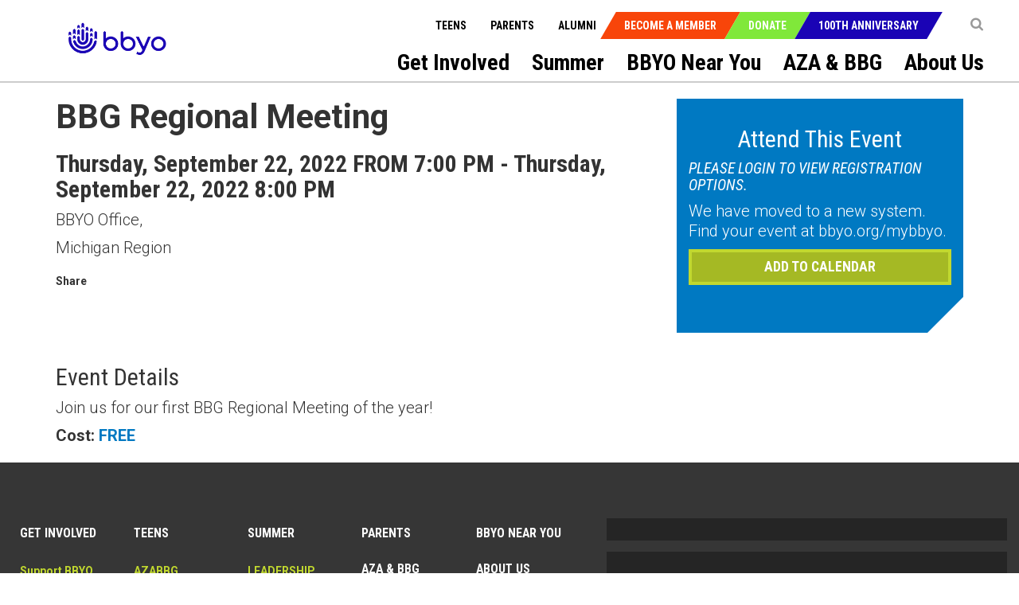

--- FILE ---
content_type: text/html; charset=utf-8
request_url: https://bbyo.org/bbyo-near-you/regions/michigan-region/bbg-regional-meeting-(4)
body_size: 14463
content:
<!DOCTYPE html>
<html  >
<head id="head"><title>
	BBYO Michigan Region - BBYO
</title><meta name="description" content="Welcome to BBYO-Michigan Region’s website! Here you’ll find all the information you need to get involved in BBYO here in Michigan and across the country. You can find out about upcoming events, chapters, BBYO Connect (our middle school program) and much more!" /> 
<meta charset="UTF-8" /> 
<meta name="keywords" content="BBYO-Michigan,Michigan, Detroit,Ann Arbor" /> 
<!-- Favicon Updated -->
<link rel="icon" type="image/png" sizes="32x32" href="https://bbyo.org/getmedia/e6bb7f79-691c-4d71-9b3e-203facbcdbe5/bbyo-favicon2025" />


<!-- Meta Data -->
<meta charset="utf-8">
<meta http-equiv="X-UA-Compatible" content="IE=edge,chrome=1">
<!-- <meta name="viewport" content="width=device-width, initial-scale=1"> -->
<meta name="viewport" content="width=device-width, initial-scale=1, maximum-scale=1">
<meta name="msapplication-TileColor" content="#da532c">
<meta name="msapplication-TileImage" content="/BBYO/media/BBYO/Icons/mstile-144x144.png">
<meta name="msapplication-config" content="browserconfig.xml">
<meta name="theme-color" content="#ffffff">
<meta name="facebook-domain-verification" content="twbmzmgwp28nrkb4ft6zuvopwv836v" />


<!-- CSS Stylesheets -->
<link href="/CMSPages/GetResource.ashx?stylesheetname=BBYO.slick" type="text/css" rel="stylesheet"/>
<link href="/CMSPages/GetResource.ashx?stylesheetname=BBYO.slick-theme" type="text/css" rel="stylesheet"/>
<link href="/CMSPages/GetResource.ashx?stylesheetname=BBYO.bbyo_styles-import" type="text/css" rel="stylesheet"/>
<link href="/CMSPages/GetResource.ashx?stylesheetname=BBYO.jquery.mCustomScrollbar.min" type="text/css" rel="stylesheet"/>

<!-- Javascript Files -->
<script type="text/javascript" src="/BBYO/Scripts/jquery.min.js"></script>
<script type="text/javascript" src="/BBYO/Scripts/modernizr.js"></script> 
<script src="/BBYO/Scripts/BBYO/Helpers/ValidationHelper.js" type="text/javascript"></script>


<!-- Facebook Pixel Code -->
<script> 
!function(f,b,e,v,n,t,s) {if(f.fbq)return;n=f.fbq=function(){n.callMethod? n.callMethod.apply(n,arguments):n.queue.push(arguments)}; if(!f._fbq)f._fbq=n;n.push=n;n.loaded=!0;n.version='2.0'; n.queue=[];t=b.createElement(e);t.async=!0; t.src=v;s=b.getElementsByTagName(e)[0]; s.parentNode.insertBefore(t,s)}(window, document,'script', 'https://connect.facebook.net/en_US/fbevents.js'); fbq('init', '527689310732710'); fbq('track', 'PageView'); fbq('track', 'Lead');</script> <noscript><img height="1" width="1" style="display:none" src="https://www.facebook.com/tr?id=527689310732710&ev=PageView&noscript=1" /></noscript>
<!-- End Facebook Pixel Code -->

 
<link href="/CMSPages/GetResource.ashx?_templates=25549&amp;_webparts=677;1621&amp;_webpartlayouts=650" type="text/css" rel="stylesheet"/>
</head>
<body class="LTR Chrome ENUS ContentBody" >
     <!-- Google Tag Manager (noscript) -->
<noscript><iframe src="https://www.googletagmanager.com/ns.html?id=GTM-KQ5NFT"
height="0" width="0" style="display:none;visibility:hidden"></iframe></noscript>
<!-- End Google Tag Manager (noscript) -->
    <form method="post" action="/bbyo-near-you/regions/michigan-region/bbg-regional-meeting-(4)" id="form">
<div class="aspNetHidden">
<input type="hidden" name="__EVENTTARGET" id="__EVENTTARGET" value="" />
<input type="hidden" name="__EVENTARGUMENT" id="__EVENTARGUMENT" value="" />
<input type="hidden" name="__CMSCsrfToken" id="__CMSCsrfToken" value="K/+2gIJ87tDX0lMgvvcEYyq3kHFgJRMgf3DUQgDbhOYCMp/LvUM9jO5phIn4b81p+1L6CnnJCvlMlbhZV4kY6q6gSMolFp64cdJZAopimr0=" />
<input type="hidden" name="__VIEWSTATE" id="__VIEWSTATE" value="wamBy4sAnh3miC5w7t5Pw5fNEa1OJzzqaBsCGm2ImqtpLxS/DiTUYsvgR0Y4ffT1mnxqDPcAprJ1aqLB8x1YeRivtLd+PgYu7zf7QsDQaYzvrRNL/tjPLs89+PLuq3d/75XMcIUYE5o8SkGWsiYVH/7t4xSe75NbwpeF4dV7KgBu6bTI727/tNRbLknrvPPl8RD97FWeFVP+xtluR4jYLJBrqcHOZYMAeYadwk1E8eHkX03SbWLPFPdm04s2yySk2xnPkx3W13pZ1TDJ3Oc/mlcQOoL1LssdFZTzmxD2Nq5BYVYKNhEBiPh83RBnRbHMVc07fKR+kjxqW+qI5IibZKxnbL/N+ClDGMZHzbGzePBFiJriRO7PKg62Kt9mJFQ5hEgZRkLKRaP8BIHi68iJjUIz6W7tObD8eps1gztS/RLm/WbJTF1yXv4AflEz24fPTBGJ0PZaocoFtAPvnDP6e+u1RxodjG5U62Mu0okBOgjDwuUq7wkCw/rGqlVMRLY/hv3yxRHGkQ73ecVJVKIB4sQVSmg7fxtyvKZRSDXnl/YeVK6UYPuaDvZ930n+POkGjSG0POisrPfpEZ7dgwQAghNeNV4VYxWRsJE4WVqXQDaDE3+trj8zYL10G9ceH3QnnOdoeQq63DVgyA6uOt/HkMwWwqzHdzFGlW0QzvmuwXPxIwCr3GC5gnw9j6MQN3Vh/PH4/dQadkYtuTcLqwIoEZVS03/ExdFVyy09vfsjEk9gtVO4dBzkDc6xX+3sqpdUdVK7i/z9WJXXVxhHuJIkOnocBU58x+EwqPLt78r+UtnYhrIn3WwMOJ7DFqOV9fALMT2SAGz+sCENCoyN0pV333X/CVp0rRsSQENg1cTifUkD9Z4l2rAqW/1iIYEZAIA47R85ToJFwRo6FO/ITMFHwJB4VOcDKnU2U3GL3QQrKTaLkLMi5J6y8Efxwl98Km0t5IBJp+7uci5IF6K5YhVloSKZjAPsDcvkHJrgtmfmBl2/hV2tyGXIDye9J4cabAbzrh6K7MNcEcWq42Vbw0pR/IzxCXwZI+3tLBS9Q8mevIE9fFnRF10+sUN5KxG35cr/ll7hFc6URz9DEP0RIS/rPW36AvL7rvFO7JWgRZ+5d2mG3muoCpopJd5fd8/ncK4rt784cmxGRjVWpbazdKCIHHnGvDJoaxxrSc7kbZY2HqIxaeVc4q+WTNzaGOW7VH+ymFfl6zC1FVCxfe2BjE4laUqrB51whIy41EfXN9hnlf5AaaniTK1fbt5wK4/vEdAB0A/Swx9pxrlDiawBSHQ4a1Q3aG5ZrEuJ5ysdyAg/0nVedr3/KihUID8SNPQQ5tgjkgIopwMjC/myB8pveEuH7d2LK/R3IQrhFpnHRb+z8PjgP1YYMYXvsxEtiFC2m3gJNLLgXeoPK0cDLfoHjSY7d8qckhb7s/71yayEnrx5HuIRB6MU8W7wbpcnUK9mkC/n6xG9A7pKDiQZMJFdfSf3AywGzXzFBOBVvEfXHhnaH/El9iUuR0j6pHFICP/0Mr6zbnp+2QFMFFmxdmtcbcOs4W8MB2N8gkqXl9DAW/l5L61Z55vz3jEkY6kMI8axWnbPszhpbPm7GvryW/Hf7kRantemb+3HPnzn/y2Umprv5PXBGnMqOTilh/IRBaQ4wqLi6GhiElj3/2z1lPSaSFbJ+4vvMJabUOLvD5ZRWxpNeT8FKlnPNNs5Gbq+NWKxTtQLOmR8PZCfD73bkW1ga4GwvGVjZBbe+Kb8u46efEvLl6D1Ipk0+MToOaUgMxvXUiCKj4vndtiD4yRhfvzgzLJOzCXX8sORQxRBUuhtAN1SuBVI6tuNV7xLVKlY8kqL16Mg/+pJFmhDVCmMbHUhjMHGE6GNpDaz1U/XC6H14H1CpXGBh+V/cx/H735edhSttS4jGDofKeedr+U5V8HBANZVPuvhrazTUnZ8aeuTS9H9mZ2tNLIcYeOQMr9iz6CTJYtagGAI7TrfRnGPkAE0+6VtyfNjJnkLZiOzQ7mIg5tziDdM1BWUxXh0OsDa+AdjuJEozb/IgKqqeD6SeihmfIjvfn6qiKuL9uj5QHIZTog4x7kNu6/YnVmmEYzvzbxVzRgirVBOxA6hkghb2DSHPF2cfSIEV9ajLM0SYCIwXeTjlyMGX0OPDNru/hYIyHeABUGhM+UncVeUyXZw5j6tGvcPr5XblELoNs+78pbfO6+gf8p6rAMSJv2XlsE7nwAVdGtq3NwEmzYJmZ3iqpIACoQ49y5Jh3yHzetw++qxq/VVCZaz7OKJBKfjD2NlFt1IvYQv0YT62hUNlLGTOff8e6XTWRKSizLkdudz1znAQpuAvPvT4A0NphvinEjlWAMVxyHD9wK6ZNgVs8YkAXodJAY9CEjNGvkslwKgb2r/3amMCaxm5MlhjOT36FddcR/fK2Ul0ajSIDfRgQ0gkguWX8WkS5Dd/b27nC+qxrOCKFgyDINFWkIkcnH1tDYIW1nzwdqIrIx8G+jrLGMt+KjPVShAZBcHNSdykRGnIQYd/UUCzyJiOftaOhCIvCSip+OKB28HAomgSmnUVWyz+yzq8h+gx1eQ9zmx8LRL6nmceEfU5rqHqEuI8ZN7QrkGUN862+z7DNhB9wrOrW6SNJ0OPG5j4c+0xAzq5uIy3wpUdMNOF/WQBLUlU/upp/jn3g/jjGR6oJ4Btozk93PqmpYSFKT8p2Xz40hQ3zaRXiF0SKIX4rbg4mxdYJ8QEZi0E/JFewUKR9LtWDSFAK5Itn0+s4oEnmQImSNadOEc6r1qaO2/DtZpUrB/JV+5IUAJJvl8aejbuo4O+Z783QS9MTgbfrV6XQPyaoVL5/EAidv1XOBRxFSOVa1tI9DIy+B0BD3T0O+FT3J+UM/x23DWPqVocG6YkgL/[base64]/lTSM4S3UvgM29fAXzux0lRqcQkodSJ+NMui4u+K2v6bKTNq7dUIe8fuC/ads73pQ3VAOs9MrAuMd8AhOnVsvs6mIWX7rxt81mWYy88ulVI0Ffms3/m9NGVpEA46DPSOinkiFa/0pxuN1JoCy6AXu5rNoFmXGsfeZDCd9eG8EJEoSmC+OY6ILG8lbsFeEgX6T6ErgQAMSG5FGNm6lie5/FjKYg5/YGdIEZJN3vycJJU4BMIAP6UUyoXv071oM6x5g9a5eU0+fgcuIj22OD5emIqbJTNWqAZ8EKM+R1lYut6WhPLiFLXYcXkGZCQ//NH94pLTjlCiwPYJXsh/dWPrpeijFRm10Te5XyeSchltUthCXP6BGC+3mKXuUimYd1Edspkq1h8LyaKp3xNDIv7diEO0H/arGl6hMwPkvIv0lNZrvzUltddHzkxRgjs4zYoiER/3JbhLmoRQdcdE4ccc/EMnbHIS1P2M8HQaA6iWFrfj39EsqsWE0Lx3lgxfBhaMV5tI76AY+TYW2DBolHfg3CiH+cssCDkh10rvtvIatP2IakQwodGKQXFojTIlCkSVttDNnBIHY8fCg8sLA+2z3QnQRQgcUTsu7Pv+mnCeTjm5FdWJs162yvZA/3Y5XZbh5EwKz+xw0vFj1bzM1JtG8MtpBzUy0r/OsR0pSwPa8Zli37rrKiAl21axGLZYHELxZnEv7nNgtZUIuTnZ4O72sNIkJiaj8THuWyeU3Esiq5ksDQZ9YtMh9+dE3WgcVgNQ6d//74IzztVzlidY9lVdH2OpUtU3irzlcmrf2K+TlId8yppf7qtiFWoieSglwSo2leQVE1aDjbLwToKNOsKY75komrAwCvfS9oAMeSjeXZx76Z+6hPC/Chz" />
</div>

<script type="text/javascript">
//<![CDATA[
var theForm = document.forms['form'];
if (!theForm) {
    theForm = document.form;
}
function __doPostBack(eventTarget, eventArgument) {
    if (!theForm.onsubmit || (theForm.onsubmit() != false)) {
        theForm.__EVENTTARGET.value = eventTarget;
        theForm.__EVENTARGUMENT.value = eventArgument;
        theForm.submit();
    }
}
//]]>
</script>


<script src="/WebResource.axd?d=pynGkmcFUV13He1Qd6_TZK7T0azCMC_Fa8jFFCR9BCKe7XSNQgsVkNk9grRziJbEfWUKTkLbGwvI96Isa7zngg2&amp;t=638901382312636832" type="text/javascript"></script>

<input type="hidden" name="lng" id="lng" value="en-US" />
<script src="/CMSPages/GetResource.ashx?scriptfile=%7e%2fCMSScripts%2fWebServiceCall.js" type="text/javascript"></script>
<script type="text/javascript">
	//<![CDATA[

function PM_Postback(param) { if (window.top.HideScreenLockWarningAndSync) { window.top.HideScreenLockWarningAndSync(1080); } if(window.CMSContentManager) { CMSContentManager.allowSubmit = true; }; __doPostBack('m$am',param); }
function PM_Callback(param, callback, ctx) { if (window.top.HideScreenLockWarningAndSync) { window.top.HideScreenLockWarningAndSync(1080); }if (window.CMSContentManager) { CMSContentManager.storeContentChangedStatus(); };WebForm_DoCallback('m$am',param,callback,ctx,null,true); }
//]]>
</script>
<script src="/CMSPages/GetResource.ashx?scriptfile=%7e%2fCMSScripts%2fjquery%2fjquery-core.js" type="text/javascript"></script>
<script src="/CMSPages/GetResource.ashx?scriptfile=%7e%2fCMSScripts%2fjquery%2fjquery-cmscompatibility.js" type="text/javascript"></script>
<script src="/CMSPages/GetResource.ashx?scriptfile=%7e%2fCMSWebParts%2fSmartSearch%2fSearchBox_files%2fPredictiveSearch.js" type="text/javascript"></script>
<script src="/ScriptResource.axd?d=NJmAwtEo3Ipnlaxl6CMhvsD_IsspTLZDIUbSkoj92-v99FoxbYjBp73vMFBTI4mhhz1jisEmlrI3IfE70cjmNn_SpeILDnxmb9LslzJD2piH_pAqTjII-flShDAg5uv2nKZR2ICVCLd50fVrlHt0sebwCbIryp73jp7CCcteXcw1&amp;t=345ad968" type="text/javascript"></script>
<script src="/ScriptResource.axd?d=dwY9oWetJoJoVpgL6Zq8ONYeccL2jMUqcM9j4PpHdI3Ycy2vcYw6s2hBBqTqeJQu_2iRwwYb0sv4nzMfHm5cZSDkVDs_9BO3HZ-OsBSbg777LQ9LPHhG5SSJAv8MDyNHGuWghDCi6CwFYlOy8RvRtoo37ODclHoE2dC6uLQWNac1&amp;t=345ad968" type="text/javascript"></script>
<script type="text/javascript">
	//<![CDATA[

var CMS = CMS || {};
CMS.Application = {
  "language": "en",
  "imagesUrl": "/CMSPages/GetResource.ashx?image=%5bImages.zip%5d%2f",
  "isDebuggingEnabled": false,
  "applicationUrl": "/",
  "isDialog": false,
  "isRTL": "false"
};

//]]>
</script>
<div class="aspNetHidden">

	<input type="hidden" name="__VIEWSTATEGENERATOR" id="__VIEWSTATEGENERATOR" value="A5343185" />
	<input type="hidden" name="__SCROLLPOSITIONX" id="__SCROLLPOSITIONX" value="0" />
	<input type="hidden" name="__SCROLLPOSITIONY" id="__SCROLLPOSITIONY" value="0" />
</div>
    <script type="text/javascript">
//<![CDATA[
Sys.WebForms.PageRequestManager._initialize('manScript', 'form', ['tctxM',''], [], [], 90, '');
//]]>
</script>

    <div id="ctxM">

</div>
    <a class="skip-navigation sr-only sr-only-focusable" href="#main-content">Skip to main content</a>
<input type="hidden" id="siteMode" value="livesite">
<!-- Header -->
<!-- Hide menu starts-->
<header role="banner">		
  <nav class="navbar" role="navigation">
    <div class="container-fluid">
      <a class="navbar-brand" href="/Home" title="BBYO">
<img id="p_lt_WebPartZone1_ZoneLogo_EditableImage_ucEditableImage_imgImage" class="img-responsive" src="https://bbyocmsproddata.blob.core.windows.net/bbyomedia/bbyo/media/logos/bbyo_logo_color.png" alt="" />

</a>
      <nav class="navbar-header" role="navigation">
        <b type="button-alt" class="navbar-toggle collapsed" data-toggle="collapse" data-target="#navbar" aria-expanded="false" aria-controls="navbar">
          <span class="sr-only">Toggle navigation</span>
          <span class="icon-bar"></span>
          <span class="icon-bar"></span>
          <span class="icon-bar"></span>
        </b>
        <!-- Context Nav -->
        <ul class="context-nav">
          <li></li>
          <li>
  <a href="javascript:void(0)" title="Search" ><i class="fa fa-search"></i></a>
  <div class="popover-content" id="search-popover-content" aria-hidden="true">
    <div>
      <h6>SEARCH</h6>
  
  
  <input name="p$lt$WebPartZone3$ZoneSearch$BBYOSmartSearchBox$txtWord" type="text" maxlength="1000" id="txtWord" class="searchTextbox form-control" />
  
  <input type="image" name="p$lt$WebPartZone3$ZoneSearch$BBYOSmartSearchBox$btnImageButton" id="p_lt_WebPartZone3_ZoneSearch_BBYOSmartSearchBox_btnImageButton" class="searchButton" src="https://bbyoprod.azureedge.net/bbyodevblob/bbyo/media/bbyo/btn_search.png" alt="Search" />
  
  <div id="p_lt_WebPartZone3_ZoneSearch_BBYOSmartSearchBox_pnlPredictiveResultsHolder" class="predictiveSearchHolder">

</div>
  <script>
  (function( $ ) {
      $(".fa-search").on("click",function(){
        $("#txtWord").val(""); 
      });
    
    $('#search-popover-content').keydown(function (event) {
        var keyCode = (event.keyCode ? event.keyCode : event.which);
        if (keyCode == 13) {
          if($("#txtWord").val().length > 0)
         {
           $("[id$='btnImageButton']").trigger('click');
            event.preventDefault();
         }
          else
            {
              return false;
            }
        }
    });
   })( jQuery );
  </script>
  </div>
</div>
</li>
          <!-- <li><a class="shop-items" href="/Special-Pages/Checkout-Wizard/Cart" tabindex="0" title="Cart"><i class="fa fa-shopping-cart">&nbsp;</i></a></li> -->
          
        </ul>
        <!-- CTA Menu -->
        
        <ul class="call-to-action">
    
        <li class="join"><a href="/Become-a-Member" tabindex="0" title="Become a Member">Become a Member</a></li>
    
        <li class="donate"><a href="/Donate" tabindex="0" title="Donate">Donate</a></li>
    
        <li class="join"><a href="/Campaigns/100th-Anniversary" tabindex="0" title="100th Anniversary">100th Anniversary</a></li>
    
        </ul>
    








    
    


        <!-- Utility Nav -->
        <ul class="utility-nav">
          
<li>
<a href="/teens" tabindex="0" title="Teens">Teens</a>
</li><li>
<a href="/parents" tabindex="0" title="Parents">Parents</a>
</li>

          <li>
            <a href="/alumni" tabindex="0" title="Teens">Alumni</a>
          </li>
        </ul>
      </nav>
      <!-- Main Nav Items -->
      <nav id="navbar"  class="navbar-collapse collapse" role="navigation" aria-label="Main menu">
        
<ul aria-hidden="false" class="js-topMenuLevel1" role="menubar">
  
  
  
  




<li role="presentation">
  <a href="/get-involved" title="get-involved" id="get-involved" role="menuitem" tabindex="0" aria-haspopup="true" aria-owns="subnav-get-involved">Get Involved</a><span class="js-caret_icon" ><b class="js-plus" aria-hidden="true"></b></span>

  
    
  <article class="sub-nav js-mainnav modified_nav" role="presentation">
  <section class="container-fluid" role="presentation">
    <ul id="subnav-get-involved" aria-labelledby="get-involved" role="menu">
      <li class="sub-nav-menu-container" role="presentation">
        <ul class="sub-nav-menu js-subnav" role="presentation">
       
          
<li role="presentation">
  <a href="/get-involved/support-bbyo" tabindex="-1" role="menuitem" title="Support BBYO" >Support BBYO</a>
</li>



<li role="presentation">
  <a href="/get-involved/join-honor-society" tabindex="-1" role="menuitem" title="Join Honor Society" >Join Honor Society</a>
</li>



<li role="presentation">
  <a href="/get-involved/become-an-advisor" tabindex="-1" role="menuitem" title="Become an Advisor" >Become an Advisor</a>
</li>



<li role="presentation">
  <a href="/get-involved/volunteer-with-us" tabindex="-1" role="menuitem" title="Volunteer With Us" >Volunteer With Us</a>
</li>



<li role="presentation">
  <a href="/get-involved/advisory-councils" tabindex="-1" role="menuitem" title="Advisory Councils" >Advisory Councils</a>
</li>



<li role="presentation">
  <a href="/get-involved/parent-portal" tabindex="-1" role="menuitem" title="Parent Portal" >Parent Portal</a>
</li>



<li role="presentation">
  <a href="/get-involved/alumni-hub" tabindex="-1" role="menuitem" title="Alumni Hub" >Alumni Hub</a>
</li>



<li role="presentation">
  <a href="/get-involved/advisor-resources" tabindex="-1" role="menuitem" title="Advisor Resources" >Advisor Resources</a>
</li>


</ul>
</li>




</ul>
</section>
</article>


  
  
  <article class="sub-nav js-mainnav modified_nav" role="presentation">
  <section class="container-fluid" role="presentation">
    <ul id="subnav-teens" aria-labelledby="teens" role="menu">
      <li class="sub-nav-menu-container" role="presentation">
        <ul class="sub-nav-menu js-subnav" role="presentation">
       
          



</ul>
</li>




</ul>
</section>
</article>


  
  
  
  
  


  <li></li>

    
  




<li role="presentation">
  <a href="/summer" title="summer" id="summer" role="menuitem" tabindex="0" aria-haspopup="true" aria-owns="subnav-summer">Summer</a><span class="js-caret_icon" ><b class="js-plus" aria-hidden="true"></b></span>

  
    
  <article class="sub-nav js-mainnav modified_nav" role="presentation">
  <section class="container-fluid" role="presentation">
    <ul id="subnav-summer" aria-labelledby="summer" role="menu">
      <li class="sub-nav-menu-container" role="presentation">
        <ul class="sub-nav-menu js-subnav" role="presentation">
       
          
<li role="presentation">
  <a href="/summer/leadership-experiences" tabindex="-1" role="menuitem" title="LEADERSHIP EXPERIENCES" >LEADERSHIP EXPERIENCES</a>
</li>



<li role="presentation">
  <a href="/summer/cltc" tabindex="-1" role="menuitem" title="CLTC" >CLTC</a>
</li>



<li role="presentation">
  <a href="/summer/iltc" tabindex="-1" role="menuitem" title="ILTC" >ILTC</a>
</li>



<li role="presentation">
  <a href="/summer/international-kallah" tabindex="-1" role="menuitem" title="International Kallah" >International Kallah</a>
</li>



<li role="presentation">
  <a href="/summer/ilsi" tabindex="-1" role="menuitem" title="ILSI" >ILSI</a>
</li>



<li role="presentation">
  <a href="/summer/travel-experiences" tabindex="-1" role="menuitem" title="Travel Experiences" >Travel Experiences</a>
</li>



<li role="presentation">
  <a href="/summer/israel-programs" tabindex="-1" role="menuitem" title="Israel Programs" >Israel Programs</a>
</li>






</ul>
</li>




</ul>
</section>
</article>


  
  
  
  <article class="sub-nav js-mainnav modified_nav" role="presentation">
  <section class="container-fluid" role="presentation">
    <ul id="subnav-friends-and-alumni" aria-labelledby="friends-and-alumni" role="menu">
      <li class="sub-nav-menu-container" role="presentation">
        <ul class="sub-nav-menu js-subnav" role="presentation">
       
          



</ul>
</li>




</ul>
</section>
</article>






<li role="presentation">
  <a href="/bbyo-near-you" title="bbyo-near-you" id="bbyo-near-you" role="menuitem" tabindex="0" aria-haspopup="true" aria-owns="subnav-bbyo-near-you">BBYO Near You</a><span class="js-caret_icon" ><b class="js-plus" aria-hidden="true"></b></span>

  
    
  <article class="sub-nav js-mainnav modified_nav" role="presentation">
  <section class="container-fluid" role="presentation">
    <ul id="subnav-bbyo-near-you" aria-labelledby="bbyo-near-you" role="menu">
      <li class="sub-nav-menu-container" role="presentation">
        <ul class="sub-nav-menu js-subnav" role="presentation">
       
          



</ul>
</li>




</ul>
</section>
</article>






<li role="presentation">
  <a href="/aza-bbg" title="aza-&-bbg" id="aza-&-bbg" role="menuitem" tabindex="0" aria-haspopup="true" aria-owns="subnav-aza-&-bbg">AZA & BBG</a><span class="js-caret_icon" ><b class="js-plus" aria-hidden="true"></b></span>

  
    
  <article class="sub-nav js-mainnav modified_nav" role="presentation">
  <section class="container-fluid" role="presentation">
    <ul id="subnav-aza-&-bbg" aria-labelledby="aza-&-bbg" role="menu">
      <li class="sub-nav-menu-container" role="presentation">
        <ul class="sub-nav-menu js-subnav" role="presentation">
       
          




<li role="presentation">
  <a href="/aza-bbg/lead-the-movement" tabindex="-1" role="menuitem" title="Lead the Movement" >Lead the Movement</a>
</li>



<li role="presentation">
  <a href="/aza-bbg/become-a-member" tabindex="-1" role="menuitem" title="Become a Member" >Become a Member</a>
</li>



<li role="presentation">
  <a href="/aza-bbg/bbyo-on-demand" tabindex="-1" role="menuitem" title="BBYO On Demand" >BBYO On Demand</a>
</li>



<li role="presentation">
  <a href="/azabbgic" tabindex="-1" role="menuitem" title="BBYO International Convention" >BBYO International Convention</a>
</li>



<li role="presentation">
  <a href="/aza-bbg/global-shabbat" tabindex="-1" role="menuitem" title="Global Shabbat" >Global Shabbat</a>
</li>



<li role="presentation">
  <a href="/aza-bbg/j-serve" tabindex="-1" role="menuitem" title="J-Serve" >J-Serve</a>
</li>



<li role="presentation">
  <a href="/aza-bbg/the-bbyo-shop" tabindex="-1" role="menuitem" title="The BBYO Shop" >The BBYO Shop</a>
</li>


</ul>
</li>




</ul>
</section>
</article>






<li role="presentation">
  <a href="/about-us" title="about-us" id="about-us" role="menuitem" tabindex="0" aria-haspopup="true" aria-owns="subnav-about-us">About Us</a><span class="js-caret_icon" ><b class="js-plus" aria-hidden="true"></b></span>

  
    
  <article class="sub-nav js-mainnav modified_nav" role="presentation">
  <section class="container-fluid" role="presentation">
    <ul id="subnav-about-us" aria-labelledby="about-us" role="menu">
      <li class="sub-nav-menu-container" role="presentation">
        <ul class="sub-nav-menu js-subnav" role="presentation">
       
          
<li role="presentation">
  <a href="/about-us/mission-history" tabindex="-1" role="menuitem" title="Mission & History" >Mission & History</a>
</li>



<li role="presentation">
  <a href="/about-us/our-team" tabindex="-1" role="menuitem" title="Our Team" >Our Team</a>
</li>



<li role="presentation">
  <a href="/about-us/wellness-inclusion" tabindex="-1" role="menuitem" title="Safety, Wellness & Inclusion" >Safety, Wellness & Inclusion</a>
</li>



<li role="presentation">
  <a href="/about-us/bbyo-adolescent-wellness-center" tabindex="-1" role="menuitem" title="BBYO Adolescent Wellness Center" >BBYO Adolescent Wellness Center</a>
</li>





<li role="presentation">
  <a href="/about-us/locations" tabindex="-1" role="menuitem" title="Locations" >Locations</a>
</li>



<li role="presentation">
  <a href="/about-us/careers" tabindex="-1" role="menuitem" title="Careers" >Careers</a>
</li>



<li role="presentation">
  <a href="/about-us/press-releases" tabindex="-1" role="menuitem" title="Press Releases" >Press Releases</a>
</li>



<li role="presentation">
  <a href="/about-us/in-the-news" tabindex="-1" role="menuitem" title="In the News" >In the News</a>
</li>


</ul>
</li>




</ul>
</section>
</article>

</li>
</ul>
<script type="text/javascript">
  $(document).ready(function()
                    {
                      $( ".js-topMenuLevel1>li").each(function() {
                        if($(this).find("ul").find("li").length>0)
                        {
                          $(this).find(".js-caret_icon").addClass("caret_icon");
                          $(this).find(".js-plus").addClass("fa fa-chevron-down");
                        }
                      });
                      $(".navbar-collapse ul li span.caret_icon").click(function() {
                        $(this).parent().find('.sub-nav').slideToggle("fast");
                        $(this).parent().siblings().find('.sub-nav').hide();
                        $(this).find("b").toggleClass("fa-chevron-up"); 
                        $(this).parent().toggleClass("active_bg");
                        $(this).parent().siblings().find("b").removeClass("fa-chevron-up");
                        $(this).parent().siblings().removeClass("active_bg");
                      });
                      $("header .navbar-header .navbar-toggle").click(function() {
                        $(".sub-nav").slideUp();
                      });
                    });
</script>
      </nav><!--/.navbar-collapse -->
    </div>
  </nav>
</header>
  <!--- Hide menu ends--> 
<main id="main-content" role="main">
  
<!--comment-->
<div class="event-page event-page-new">
  <div class="container">
    <div class="row">
      <div class="col-sm-8">
        <section class="current-event">
          <div id="p_lt_WebPartZone9_ZoneContent_pageplaceholder_p_lt_WebPartZone1_ZoneEventDetailInfo_BBYOBBYO_EventDetails_eventInfoDiv">
        <article class="event-info">
            <h2 id="p_lt_WebPartZone9_ZoneContent_pageplaceholder_p_lt_WebPartZone1_ZoneEventDetailInfo_BBYOBBYO_EventDetails_eventTitle">BBG Regional Meeting</h2>
            <h3 id="p_lt_WebPartZone9_ZoneContent_pageplaceholder_p_lt_WebPartZone1_ZoneEventDetailInfo_BBYOBBYO_EventDetails_eventDates">Thursday, September 22, 2022 FROM 7:00 PM - Thursday, September 22, 2022 8:00 PM</h3>
            <p id="p_lt_WebPartZone9_ZoneContent_pageplaceholder_p_lt_WebPartZone1_ZoneEventDetailInfo_BBYOBBYO_EventDetails_eventAddress">BBYO Office,</p>
            <p id="p_lt_WebPartZone9_ZoneContent_pageplaceholder_p_lt_WebPartZone1_ZoneEventDetailInfo_BBYOBBYO_EventDetails_regionName">Michigan Region</p>
            
        </article>
        <article class="share-event">
            <div class="share-holder">
                <span>Share</span>
                <span class='st_facebook_large fa  fa-2x '></span>
                <span class='st_googleplus_large fa  fa-2x'></span>
                <span class='st_twitter_large fa  fa-2x'></span>
                <span class='st_linkedin_large'></span>
                <span class='st_pinterest_large'></span>
                <span class='st_email_large'></span>
            </div>
            
        </article>
        <script type="text/javascript">var switchTo5x = true;</script>
        <script type="text/javascript" src="https://ws.sharethis.com/button/buttons.js"></script>
        <script type="text/javascript">stLight.options({ publisher: "912ac9b6-b854-4fa5-aa88-3429f816f714", doNotHash: false, doNotCopy: false, hashAddressBar: false });</script>
    </div>
        </section>
      </div>
      <div class="col-sm-4">
        

<script src="/BBYO/Scripts/BBYO/BBYO_EventDetailsValidations.js"></script>



<link href="/BBYO/Scripts/BBYO/EventRegister/bootstrapmultiselector.css" rel="stylesheet" />
<script src="/BBYO/Scripts/BBYO/EventRegister/bootstrap-multiselect.js"></script>

<script type="text/javascript">
    $(function () {
        $('[id*=ddlAdultTeens]').multiselect({
            includeSelectAllOption: true,
            nonSelectedText: 'Please Select Registrant(s)',
            allSelectedText: 'All Registrant(s)  selected',
        });
    });
</script>
<script type="text/javascript">
    function AddSelectedUserstoField(e) {
        e = e || window.event;
        if ($('#ddlAdultTeens').val() != "" || $('#ddlAdultTeens').val() != undefined)
            $('#hdnUserSelected').val($('#ddlAdultTeens').val());
        var userType = $('#isAdultUser').val();
        if (userType == '1') {
            var common = [];
            var selected = $('#ddlAdultTeens').val();
            if (selected != "" && selected != undefined) {
                var users = $('#hdnWaitAdded').val();
                if (users != "" && users != undefined) {
                    var addedUsers = users.split("|");
                    common = $(selected).filter(addedUsers);
                }
            }
            else {
                $('.js-selectTeen').html(' <p> please select atleast one user </p>').css("color", "white").show();
                e.preventDefault();
                return false;
            }
            if (common.length > 0) {
                var finalNames = "";
                for (var i = 0; i < common.length; i++) {
                    var name = $('input:checkbox[value=' + common[i] + ']').parent().text();
                    finalNames = (finalNames.length == 0) ? name : finalNames + ',' + name;
                }
                $('.js-selectTeen').html(" <p> " + finalNames + " user(s) already in waitlist </p>").css("color", "white").show();
                e.preventDefault();
                return false;
            }
        }
        return true;
    }

    function AddSelectedUserstoFieldRemove(e) {
        e = e || window.event;
        if ($('#ddlAdultTeens').val() != "" || $('#ddlAdultTeens').val() != undefined)
            $('#hdnUserSelected').val($('#ddlAdultTeens').val());
        var userType = $('#isAdultUser').val();
        if (userType == '1' || userType == "1") {
            var Uncommon = [];
            var selected = $('#ddlAdultTeens').val();
            if (selected != "" && selected != undefined) {
                var users = $('#hdnWaitAdded').val();
                if (users != "" && users != undefined) {
                    var addedUsers = users.split("|");
                    Uncommon = $(selected).filter(addedUsers);
                    selected = $.grep(selected, function (value) {
                        return $.inArray(value, Uncommon) < 0;
                    });
                    Uncommon = selected;
                }
                else {
                    $('.js-selectTeen').html(' <p>selected user(s) not in waitlist </p>').css("color", "white").show();
                    e.preventDefault();
                    return false;
                }
            }
            else {
                $('.js-selectTeen').html(' <p> please select atleast one user </p>').css("color", "white").show();
                e.preventDefault();
                return false;
            }
            if (Uncommon.length > 0) {
                var finalNames = "";
                for (var i = 0; i < Uncommon.length; i++) {
                    var name = $('input:checkbox[value=' + Uncommon[i] + ']').parent().text();
                    finalNames = (finalNames.length == 0) ? name : finalNames + ',' + name;
                }
                $('.js-selectTeen').html(" <p> " + finalNames + " user(s) not in waitlist </p>").css("color", "white").show();
                e.preventDefault();
                return false;
            }
        }
        return true;
    }
</script>
<style>
    #addToCalendarModal .modal-body,
    #addToCalendarModal .modal-footer {
        padding: 0;
    }

        #addToCalendarModal .modal-body > a {
            align-items: center;
            background-color: #363636;
            border-bottom: 1px solid #252525;
            display: flex;
            margin: 0;
            padding: 15px;
        }

            #addToCalendarModal .modal-body > a:last-of-type {
                margin-bottom: 90px;
            }

            #addToCalendarModal .modal-body > a:hover {
                text-decoration: none;
            }

            #addToCalendarModal .modal-body > a > span {
                transition-delay: 0s;
                transition-duration: 0s;
            }

                #addToCalendarModal .modal-body > a > span:first-child {
                    margin-right: 15px;
                }

                #addToCalendarModal .modal-body > a > span:last-child {
                    margin-left: auto;
                    margin-right: 0;
                    opacity: .25;
                }

    #addToCalendarModal .modal-header {
        position: relative;
        text-align: center;
    }

        #addToCalendarModal .modal-header .close {
            margin: 0;
            right: 15px;
            top: 50%;
            transform: translateY(-50%);
        }

    .btn-add-to-calendar-link {
        display: block;
        font-size: 1.25em;
        font-family: Roboto Condensed,sans-serif;
        font-weight: 700;
        cursor: pointer;
        color: #fff;
        margin: 0 0 10px 0;
    }

        .btn-add-to-calendar-link > .fa {
            vertical-align: middle;
            margin-right: 5px;
        }
</style>
<div class="event-action-form">
    <div>
        <h3>Attend This Event</h3>
        <h5 id="p_lt_WebPartZone9_ZoneContent_pageplaceholder_p_lt_WebPartZone2_ZoneAttendingEvent_BBYOBBYO_AttendEvent_lblEventStatus">Please login to view registration options.</h5>
        <span id="p_lt_WebPartZone9_ZoneContent_pageplaceholder_p_lt_WebPartZone2_ZoneAttendingEvent_BBYOBBYO_AttendEvent_lblUserStatus"></span>
        
        <p id="p_lt_WebPartZone9_ZoneContent_pageplaceholder_p_lt_WebPartZone2_ZoneAttendingEvent_BBYOBBYO_AttendEvent_registeredEvents">We have moved to a new system. Find your event at bbyo.org/mybbyo.</p>
        <p id="p_lt_WebPartZone9_ZoneContent_pageplaceholder_p_lt_WebPartZone2_ZoneAttendingEvent_BBYOBBYO_AttendEvent_lblNotEligible"></p>
        <p id="lblNoteligibleText"></p>
        <p id="p_lt_WebPartZone9_ZoneContent_pageplaceholder_p_lt_WebPartZone2_ZoneAttendingEvent_BBYOBBYO_AttendEvent_lblNoVacancy"></p>
    </div>
    

    <div class="Teen-Form">
        <div class='form-control-holder js-selectTeen'>
            <label class=' js-teenSelect error-msg'>Error</label>
        </div>
        
        
        
        
        
        <a id="p_lt_WebPartZone9_ZoneContent_pageplaceholder_p_lt_WebPartZone2_ZoneAttendingEvent_BBYOBBYO_AttendEvent_lnkLogin" role="button" class="button-alt js-login" href="javascript:__doPostBack(&#39;p$lt$WebPartZone9$ZoneContent$pageplaceholder$p$lt$WebPartZone2$ZoneAttendingEvent$BBYOBBYO_AttendEvent$lnkLogin&#39;,&#39;&#39;)">LogIn</a>
        
        

        <a class="button-alt" data-toggle="modal" role="button" data-target="#addToCalendarModal">Add to Calendar</a>
    </div>
</div>
<div id="p_lt_WebPartZone9_ZoneContent_pageplaceholder_p_lt_WebPartZone2_ZoneAttendingEvent_BBYOBBYO_AttendEvent_wishListModal">
</div>
<div id="p_lt_WebPartZone9_ZoneContent_pageplaceholder_p_lt_WebPartZone2_ZoneAttendingEvent_BBYOBBYO_AttendEvent_waitListModal">
</div>
<div id="addToCalendarModal" class="modal">
    <section class="modal-dialog" role="document">
        <div class="modal-content">
            <div class="modal-header">
                <button type="button" class="close" data-dismiss="modal" aria-label="Close"><i class="fa fa-times"></i></button>
                <h3 class="modal-title">Add to Calendar</h3>
            </div>
            <div class="modal-body">
                <a href="/event-calendar/event/add/247248ae-2c57-4d15-beb8-1f37664bbb6d/ical" id="p_lt_WebPartZone9_ZoneContent_pageplaceholder_p_lt_WebPartZone2_ZoneAttendingEvent_BBYOBBYO_AttendEvent_lnkAddToAppleCalendar" class="btn-add-to-calendar-link" target="_blank">
                    <span class="fa fa-apple fa-2x fa-fw"></span>
                    Apple Calendar
                    <span class="fa fa-chevron-right fa-fw"></span>
                </a>

                <a href="/event-calendar/event/add/247248ae-2c57-4d15-beb8-1f37664bbb6d/google" id="p_lt_WebPartZone9_ZoneContent_pageplaceholder_p_lt_WebPartZone2_ZoneAttendingEvent_BBYOBBYO_AttendEvent_lnkAddToGoogleCalendar" class="btn-add-to-calendar-link" target="_blank">
                    <span class="fa fa-google fa-2x fa-fw"></span>
                    Google Calendar
                    <span class="fa fa-chevron-right fa-fw"></span>
                </a>

                <a href="/event-calendar/event/add/247248ae-2c57-4d15-beb8-1f37664bbb6d/ical" id="p_lt_WebPartZone9_ZoneContent_pageplaceholder_p_lt_WebPartZone2_ZoneAttendingEvent_BBYOBBYO_AttendEvent_lnkAddToOutlookCalendar" class="btn-add-to-calendar-link" target="_blank">
                    <span class="fa fa-envelope fa-2x fa-fw"></span>
                    Outlook Calendar
                    <span class="fa fa-chevron-right fa-fw"></span>
                </a>
            </div>
            <div class="modal-footer">
            </div>
        </div>
    </section>
</div>

<input type="hidden" name="p$lt$WebPartZone9$ZoneContent$pageplaceholder$p$lt$WebPartZone2$ZoneAttendingEvent$BBYOBBYO_AttendEvent$isAdultUser" id="isAdultUser" value="0" />
<input type="hidden" name="p$lt$WebPartZone9$ZoneContent$pageplaceholder$p$lt$WebPartZone2$ZoneAttendingEvent$BBYOBBYO_AttendEvent$hdnUserSelected" id="hdnUserSelected" />
<input type="hidden" name="p$lt$WebPartZone9$ZoneContent$pageplaceholder$p$lt$WebPartZone2$ZoneAttendingEvent$BBYOBBYO_AttendEvent$hdnWaitAdded" id="hdnWaitAdded" />
<script type="text/javascript">
    function waitListClose() {
        $('#EventAddtoWaitlist').modal('hide');
    }
</script>

      </div>
    </div>
    <div class="row">
      <div class="col-sm-8">
        <section class="current-event">
          <article class="event-data">
            <div id="p_lt_WebPartZone9_ZoneContent_pageplaceholder_p_lt_WebPartZone3_ZoneEventData_BBYOBBYO_EventDetails1_eventSummaryInfo">
        <h3 id="p_lt_WebPartZone9_ZoneContent_pageplaceholder_p_lt_WebPartZone3_ZoneEventData_BBYOBBYO_EventDetails1_eventdetailheading">Event Details</h3>
        <p id="p_lt_WebPartZone9_ZoneContent_pageplaceholder_p_lt_WebPartZone3_ZoneEventData_BBYOBBYO_EventDetails1_eventDetails"><p>Join us for our first BBG Regional Meeting of the year!&nbsp;</p>
</p>
        <div class="event-cost">
            <p>
                <span><b>Cost: </b></span>
                <span id="p_lt_WebPartZone9_ZoneContent_pageplaceholder_p_lt_WebPartZone3_ZoneEventData_BBYOBBYO_EventDetails1_eventPrice" class="price">FREE</span>
                 
                
                
                
                
                
            </p>
        </div>

        
        <div class="event-data-block">
            
        </div>
        <div class="event-data-block question-answer">
            
        </div>
    </div>
          </article>
        </section>
      </div>
    </div>
  </div>
  <div class="container">
    <div class="row">
      <div class="col-sm-8">
        <!--You May Also Like-->
        
      </div>
      <div class="col-sm-4">
      </div>
    </div>
  </div>
</div>

    <script src="https://cdnjs.cloudflare.com/ajax/libs/mustache.js/2.2.1/mustache.js"></script>
    
    <script src="/BBYO/Scripts/BBYO/BBYO_Recommend.js"></script>
    <script src="/BBYO/Scripts/BBYO/LoadDynamicControls.js"></script>

    <input type="hidden" id="hdnValue" value="1" />
    <script id="dynamicEmailControls" type="text/html">
        <div class="row">
            <div class="form-control-holder">
                <input type="text" name="tbName-{{index}}" placeholder="Name" class="form-control name">
                <label class='error-msg'>Error</label>
            </div>
            <div class="form-control-holder">
                <input type="email" name="tbEmail-{{index}}" placeholder="Email" class="form-control email">
                <label class='error-msg'>Error</label>
            </div>
        </div>
    </script>

    <article class="modal fade referFriendModal" id="referFriend" tabindex="-1" role="dialog" aria-labelledby="loginJoinModalLabel">
        <section class="modal-dialog" role="document">
            <div class="refer-event-friend">

                <div class="modal-content">
                    <div class="modal-header">
                        <button type="button" class="close refer-close" data-dismiss="modal" aria-label="Close"><i class="fa fa-times"></i></button>
                        <h3 class="modal-title" id="loginJoinModalLabel">Refer a Friend</h3>
                    </div>
                    <div class="modal-body">
                        <div class="addtocart-content">
                            <article class="event-info-block clearfix">
                                <img id="p_lt_WebPartZone9_ZoneContent_pageplaceholder_p_lt_WebPartZone5_ZoneALoginModal_BBYOBBYO_ReferAFriend_imgEvent" class="img-responsive pull-left" src="https://bbyoprod.azureedge.net/bbyodevblob/bbyo/media/bbyo/ui/android-chrome-144x144.png" />
                                <article class="event-info">
                                    <h4>BBG Regional Meeting</h4>
                                    <p class="event-info">Thursday, September  22, 2022 from 7:00 PM - 8:00 PM</p>
                                    <p class="event-description"><span><p>Join us for our first BBG Regional Meeting of the year!&nbsp;</p>
</span></p>
                                </article>
                            </article>
                        </div>
                    </div>
                    <div class="refer-list col-xs-12">
                        <div class="refer-repeat refer-a-friend">
                            <div class="row">
                                <div class='form-control-holder'>
                                    <input type="text" name="tbName-1" placeholder="Name" class="form-control  name">
                                    <label class='error-msg js-NameError'>Error</label>
                                </div>
                                <div class='form-control-holder'>
                                    <input type="email" name="tbEmail-1" placeholder="Email" class="form-control email">
                                    <label class='error-msg js-EmailError'>Error</label>
                                </div>
                            </div>
                        </div>
                        <div class="refer-btn">
                            <button class="button btnAddAnother"><i class="fa fa-plus-circle"></i>Add another Person</button>
                            <div class="refer-btn btnRemoveElement">
                                <button class="button btnRemoveUser"><i class="fa fa-minus-circle"></i>Remove added person</button>
                            </div>
                            <textarea name="p$lt$WebPartZone9$ZoneContent$pageplaceholder$p$lt$WebPartZone5$ZoneALoginModal$BBYOBBYO_ReferAFriend$txtMessage" rows="5" cols="20" id="p_lt_WebPartZone9_ZoneContent_pageplaceholder_p_lt_WebPartZone5_ZoneALoginModal_BBYOBBYO_ReferAFriend_txtMessage" class="form-control" cols="10" placeholder="Enter Message(optional)">
</textarea>
                        </div>
                    </div>
                    <div class="modal-footer">
                        <input type="submit" name="p$lt$WebPartZone9$ZoneContent$pageplaceholder$p$lt$WebPartZone5$ZoneALoginModal$BBYOBBYO_ReferAFriend$btnRecommend" value="Send Email(s) " id="btnRecommend" class="button" />
                    </div>
                </div>
            </div>
        </section>
    </article>

<article class="modal fade" id="EventAddtoCart" tabindex="-1" role="dialog" aria-labelledby="loginJoinModalLabel">
  <section class="modal-dialog" role="document">
    <div class="modal-content">
      <div class="modal-header">
        <button type="button" class="close" data-dismiss="modal" aria-label="Close"><i class="fa fa-times"></i></button>
        <!-- <h3 class="modal-title" id="loginJoinModalLabel"></h3> -->
      </div>
      <div class="modal-body">
        <div class="addtocart-content">
          <h2 class="text-center">Added to Cart</h2>
          <article class="event-info-block">
            
            <article class="event-info">
              <h4>BBG Regional Meeting</h4>
              <p>
                
                 
                 
                Thursday, September  22, 2022   FROM  7:00 PM -  8:00 PM
                
                
                
                
              </p>
              <p>Bowl America, Falls Church, VA 22046</p>
              <p></p>
            </article>
            <hr/>
            <p><span class="event-count"> <a class="cartLink" href="/Special-Pages/Checkout-Wizard/Cart">
              
              <span class="SmallTextLabel">
                0 
              </span>
              </a></span> Event(s) in your Cart</p>		    				
          </article>
        </div>
      </div>
      <div class="modal-footer">
        <a href="#" onclick="$('#EventAddtoCart').modal('hide')" class="button" title="Continue">Continue</a>
        <span>OR</span>
        <p class="cart-info-data"><a href="/special-pages/checkout-wizard/cart" class="" title="See Your Cart">See Your Cart</a></p>
      </div>
    </div>
  </section>
</article>











</main> <!-- /container -->
<div class="loader" style="display: none"><span>&nbsp;</span></div>
<footer role="contentinfo">
  <article class="footer-actions">
    <div class="container-fluid">
      <div class="row">
        <nav class="col-md-7 row" role="navigation">
          <div class="grid-footer">
            <div class="col-sm-15">
 <!--<div class="col-sm-15">     -->
<h6><a href="/get-involved" title="Get Involved" target="_blank">Get Involved</a></h6><ul><li><a href="/get-involved/support-bbyo" title="Support BBYO" target="_blank">Support BBYO</a></li><li><a href="/get-involved/join-honor-society" title="Join Honor Society" target="_blank">Join Honor Society</a></li><li><a href="/get-involved/become-an-advisor" title="Become an Advisor" target="_blank">Become an Advisor</a></li><li><a href="/get-involved/volunteer-with-us" title="Volunteer With Us" target="_blank">Volunteer With Us</a></li><li><a href="/get-involved/advisory-councils" title="Advisory Councils" target="_blank">Advisory Councils</a></li><li><a href="/get-involved/parent-portal" title="Parent Portal" target="_blank">Parent Portal</a></li><li><a href="/get-involved/alumni-hub" title="Alumni Hub" target="_blank">Alumni Hub</a></li><li><a href="/get-involved/advisor-resources" title="Advisor Resources" target="_blank">Advisor Resources</a></li></ul>
</div>
<div class="col-sm-15"> <!--<div class="col-sm-15">     -->
<h6><a href="/teens" title="Teens" target="_blank">Teens</a></h6><ul><li><a href="/teens/azabbg" title="AZABBG" target="_blank">AZABBG</a></li><li><a href="/teens/become-a-member-of-aza-bbg" title="Become a Member of AZA BBG" target="_blank">Become a Member of AZA BBG</a></li></ul>
</div>
<div class="col-sm-15"> <!--<div class="col-sm-15">     -->
<h6><a href="/summer" title="Summer" target="_blank">Summer</a></h6><ul><li><a href="/summer/leadership-experiences" title="LEADERSHIP EXPERIENCES" target="_blank">LEADERSHIP EXPERIENCES</a></li><li><a href="/summer/cltc" title="CLTC" target="_blank">CLTC</a></li><li><a href="/summer/iltc" title="ILTC" target="_blank">ILTC</a></li><li><a href="/summer/international-kallah" title="International Kallah" target="_blank">International Kallah</a></li><li><a href="/summer/ilsi" title="ILSI" target="_blank">ILSI</a></li><li><a href="/summer/travel-experiences" title="Travel Experiences" target="_blank">Travel Experiences</a></li><li><a href="/summer/israel-programs" title="Israel Programs" target="_blank">Israel Programs</a></li></ul>
</div>
<div class="col-sm-15"> <!--<div class="col-sm-15">     -->
<h6><a href="/parents" title="Parents" target="_blank">Parents</a></h6></div>
<div class="col-sm-15"> <!--<div class="col-sm-15">     -->
<h6><a href="/bbyo-near-you" title="BBYO Near You" target="_blank">BBYO Near You</a></h6></div>
<div class="col-sm-15"> <!--<div class="col-sm-15">     -->
<h6><a href="/aza-bbg" title="AZA & BBG" target="_blank">AZA & BBG</a></h6><ul><li><a href="/aza-bbg/bbyo-about-aza-and-bbg" title="BBYO - About AZA and BBG" target="_blank">BBYO - About AZA and BBG</a></li><li><a href="/aza-bbg/lead-the-movement" title="Lead the Movement" target="_blank">Lead the Movement</a></li><li><a href="/aza-bbg/become-a-member" title="Become a Member" target="_blank">Become a Member</a></li><li><a href="/aza-bbg/bbyo-on-demand" title="BBYO On Demand" target="_blank">BBYO On Demand</a></li><li><a href="/azabbgic" title="BBYO International Convention" target="_blank">BBYO International Convention</a></li><li><a href="/aza-bbg/global-shabbat" title="Global Shabbat" target="_blank">Global Shabbat</a></li><li><a href="/aza-bbg/j-serve" title="J-Serve" target="_blank">J-Serve</a></li><li><a href="/aza-bbg/the-bbyo-shop" title="The BBYO Shop" target="_blank">The BBYO Shop</a></li></ul>
</div>
<div class="col-sm-15"> <!--<div class="col-sm-15">     -->
<h6><a href="/about-us" title="About Us" target="_blank">About Us</a></h6><ul><li><a href="/about-us/mission-history" title="Mission & History" target="_blank">Mission & History</a></li><li><a href="/about-us/our-team" title="Our Team" target="_blank">Our Team</a></li><li><a href="/about-us/wellness-inclusion" title="Safety, Wellness & Inclusion" target="_blank">Safety, Wellness & Inclusion</a></li><li><a href="/about-us/bbyo-adolescent-wellness-center" title="BBYO Adolescent Wellness Center" target="_blank">BBYO Adolescent Wellness Center</a></li><li><a href="/about-us/locations" title="Locations" target="_blank">Locations</a></li><li><a href="/about-us/careers" title="Careers" target="_blank">Careers</a></li><li><a href="/about-us/press-releases" title="Press Releases" target="_blank">Press Releases</a></li><li><a href="/about-us/in-the-news" title="In the News" target="_blank">In the News</a></li></ul>

</div>
          </div>
        </nav>
        <section class="col-md-5">
          <!-- Markup for social media links without text -->
          <div class="follow-us">
            
          </div>
          <div class="keep-in-touch">
            
          </div>
        </section>
      </div>	
    </div>
  </article>
  <article class="footer-info">
    <div class="container-fluid">
      <p><strong>BBYO International Office&nbsp;</strong></p>

<p>1200 Pennsylvania Avenue NW<br />
PO Box #14540<br />
Washington, DC 20004-2403<br />
P: +12028576633 / F: +12028576568<br />
<br />
Copyright 2024 BBYO, Inc.</p>

<p><strong><a href="/special-pages/privacy-policy/">Privacy Policy</a></strong><br />
<br />
&nbsp;</p>





    </div>
  </article>
</footer>
<noscript>
  <div id="jsDisabled-Warning">
    BBYO Works best with JavaScript enabled
  </div>
</noscript>
<script language="javascript" type="text/javascript" src="/BBYO/Scripts/bbyo/bootstrap-select.js"></script>
<script type="text/javascript" src="/BBYO/Scripts/bootstrap.min.js"></script>
<script type="text/javascript" src="/BBYO/Scripts/slick.min.js"></script>
<script type="text/javascript" src="/BBYO/Scripts/masonry.pkgd.min.js"></script>
<script src="/BBYO/Scripts/moment.js" type="text/javascript"></script>
<script src="/BBYO/Scripts/bootstrap-datetimepicker.min.js" type="text/javascript"></script>
<script type="text/javascript" src="/BBYO/Scripts/jquery.matchHeight-min.js"></script>
<script type="text/javascript" src="/BBYO/Scripts/BBYO/jquery.mCustomScrollbar.js"></script>
<script type="text/javascript" src="/BBYO/Scripts/jsany-bootstrap.js"></script>
<script language="javascript" type="text/javascript" src="/BBYO/Scripts/jquery.mask.min.js"></script>
<script type="text/javascript" src="/BBYO/Scripts/bbyo.min.js"></script>
<script src="/BBYO/Scripts/BBYO/BBYO_NewsLetterScript.js" type="text/javascript"></script>
<script language="javascript" type="text/javascript" src="/BBYO/Scripts/doubletaptogo.js"></script>

<script type="text/javascript">
  //Removing image tags if source empty
  $("img[src='']").remove();
</script>
<script type="text/javascript">
  (function( $ ) {
    //Removing the extra article in Main Menu
    $("#navbar ul > article").remove();
    //Adding Alumni link under Get Inolved menu list
    $("#subnav-get-involved .sub-nav-menu.js-subnav li a[title='Alumni Hub']").attr("href", "/alumni");
    
    //Show login popup when login fails 
    if($(".jsLoginpopupdivtag  #FailureText").length > 0)
    {
      $(".context-nav >li:first").addClass("open");
      $("#users-popover-content").addClass("visiable-mode");
    }
    else
    {
      $(".jqtxtUsername, .jqtxtPassword").val("");
    }
    $("ul .js-subnav").each(function() {
      if (!$(this).has("li").length > 0){
        $(this).parents(".js-mainnav").remove();
      }
    });
  })( jQuery );
</script> 
<script type="text/javascript">
  (function( $ ) {
    $('#navbar li:has(article)').doubleTapToGo();
    var mode=($('#siteMode').val()=='design')? 1 :0 ;
    if(mode)
    {
      $('.navbar').attr("style","display:none");
    }
  })( jQuery );
</script>

    
    

<script type="text/javascript">
	//<![CDATA[
WebServiceCall('/cmsapi/webanalytics', 'LogHit', '{"NodeAliasPath":"/BBYO-Near-You/Regions/Michigan-Region/BBG-Regional-Meeting-(4)","DocumentCultureCode":"en-US","UrlReferrer":""}')
//]]>
</script>
<script type="text/javascript">
//<![CDATA[

var callBackFrameUrl='/WebResource.axd?d=beToSAE3vdsL1QUQUxjWdVBpsVlxDVTCOfDoe8keyE2bohEgWEfLg1ju7jVPUw8qC87Atw44Zz_2ve_l5C6DZA2&t=638901382312636832';
WebForm_InitCallback();//]]>
</script>

<script type="text/javascript">
	//<![CDATA[
var predictiveSearchObject_p_lt_WebPartZone3_ZoneSearch_BBYOSmartSearchBox = new PredictiveSearchExtender('p_lt_WebPartZone3_ZoneSearch_BBYOSmartSearchBox', 'txtWord', 'p_lt_WebPartZone3_ZoneSearch_BBYOSmartSearchBox_pnlPredictiveResultsHolder', 1, true, 'selectedResult', 'predictiveSearchResults');
predictiveSearchObject_p_lt_WebPartZone3_ZoneSearch_BBYOSmartSearchBox.CallPredictiveSearch = function(arg, context) { WebForm_DoCallback('p$lt$WebPartZone3$ZoneSearch$BBYOSmartSearchBox',arg,predictiveSearchObject_p_lt_WebPartZone3_ZoneSearch_BBYOSmartSearchBox.RecieveSearchResults,context,null,false); }

//]]>
</script>
<script type="text/javascript">
//<![CDATA[

theForm.oldSubmit = theForm.submit;
theForm.submit = WebForm_SaveScrollPositionSubmit;

theForm.oldOnSubmit = theForm.onsubmit;
theForm.onsubmit = WebForm_SaveScrollPositionOnSubmit;
//]]>
</script>
</form>
</body>
</html>
